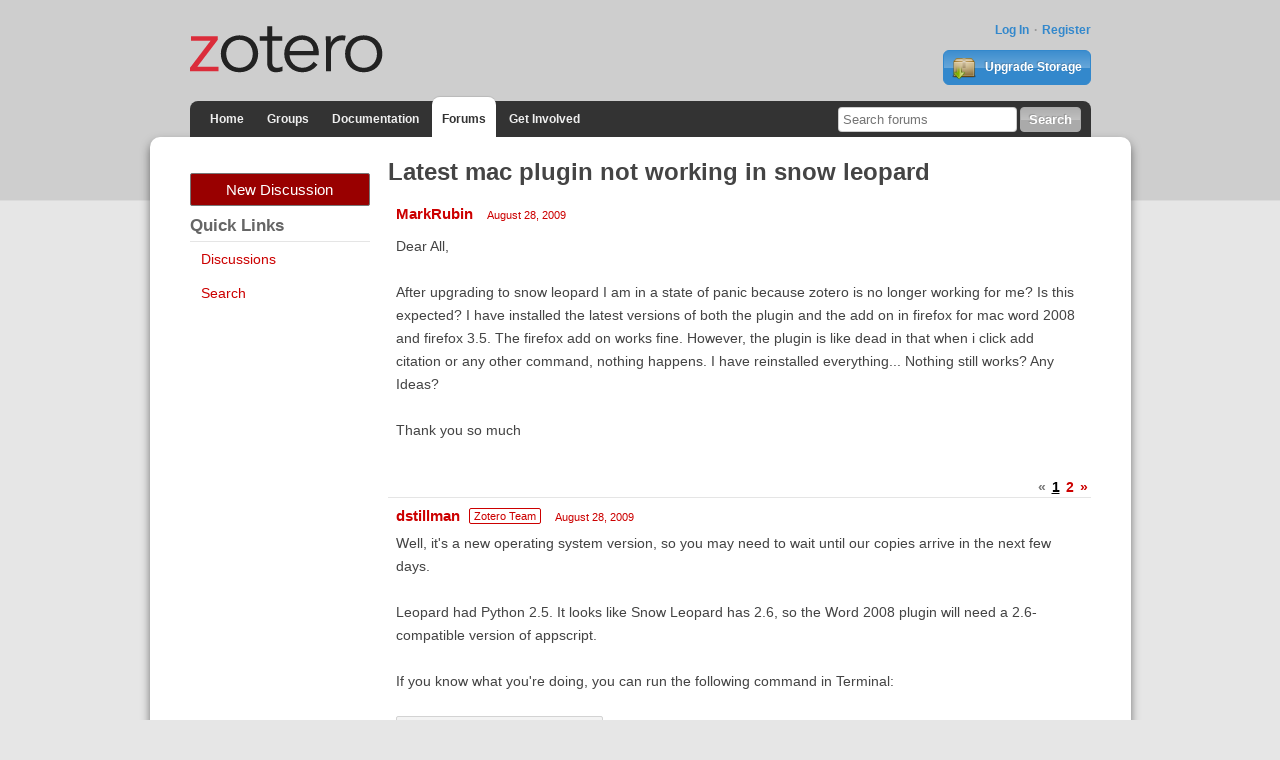

--- FILE ---
content_type: text/html; charset=utf-8
request_url: https://forums.zotero.org/discussion/8474/latest-mac-plugin-not-working-in-snow-leopard
body_size: 10926
content:
<!DOCTYPE html>
<html lang="en" class="no-js"> 
    <head>
        <meta charset="utf-8" />
        <meta http-equiv="X-UA-Compatible" content="IE=edge">
        <meta name="viewport" content="width=device-width, initial-scale=1">
        <meta name="description" content="Zotero is a free, easy-to-use tool to help you collect, organize, annotate, cite, and share research."/>
        <script type="text/javascript" charset="utf-8">
            var VanillaZotero = {};
            window.VanillaZotero = VanillaZotero;
            VanillaZotero.config = {
                baseUrl: 'https://www.zotero.org',
                fileSizeLimitMB: 10,
                uploadUrl: 'https://www.zotero.org/settings/addforumimage',
                zoteroSessionCookieName: 'zotero_www_session_v2',
                forumImageDomain: 's3.amazonaws.com/zotero.org',
            };
        </script>
        <title>Latest mac plugin not working in snow leopard - Zotero Forums</title>
  <link rel="stylesheet" type="text/css" href="/applications/dashboard/design/style.css?v=2.2.1" media="all" />
  <link rel="stylesheet" type="text/css" href="/themes/zotero-default/design/custom.css?v=0.1.19" media="all" />
  <link rel="stylesheet" type="text/css" href="/resources/design/vanillicon.css?v=2.2.1" media="all" />
  <link rel="canonical" href="https://forums.zotero.org/discussion/8474/latest-mac-plugin-not-working-in-snow-leopard" />
  <meta property="og:type" content="article" />
  <meta property="og:site_name" content="Zotero Forums" />
  <meta property="og:title" itemprop="name" content="Latest mac plugin not working in snow leopard" />
  <meta property="og:url" content="https://forums.zotero.org/discussion/8474/latest-mac-plugin-not-working-in-snow-leopard" />
  <meta name="description" property="og:description" itemprop="description" content="Dear All,&lt;br /&gt;
&lt;br /&gt;
After upgrading to snow leopard I am in a state of panic because zotero is no longer working for me? Is this expected?" />
  <script type="text/javascript">gdn=window.gdn||{};gdn.meta={"ConfirmDeleteCommentHeading":"Delete Comment","ConfirmDeleteCommentText":"Are you sure you want to delete this comment?","DiscussionID":"8474","Category":"General","TagHint":"Start to type...","TransportError":"A fatal error occurred while processing the request.<br \/>The server returned the following response: %s","TransientKey":null,"WebRoot":"https:\/\/forums.zotero.org\/","UrlFormat":"\/{Path}","Path":"discussion\/8474\/latest-mac-plugin-not-working-in-snow-leopard","Args":"","ResolvedPath":"vanilla\/discussion\/index","ResolvedArgs":"{\"DiscussionID\":\"8474\",\"DiscussionStub\":\"latest-mac-plugin-not-working-in-snow-leopard\",\"Page\":\"\"}","SignedIn":0,"ConfirmHeading":"Confirm","ConfirmText":"Are you sure you want to do that?","Okay":"Okay","Cancel":"Cancel","Search":"Search"};</script>
  <script src="/js/library/jquery.js?v=2.2.1" type="text/javascript"></script>
  <script src="/js/library/jquery-ui.js?v=2.2.1" type="text/javascript"></script>
  <script src="/js/library/jquery.livequery.js?v=2.2.1" type="text/javascript"></script>
  <script src="/js/library/jquery.form.js?v=2.2.1" type="text/javascript"></script>
  <script src="/js/library/jquery.popup.js?v=2.2.1" type="text/javascript"></script>
  <script src="/js/library/jquery.gardenhandleajaxform.js?v=2.2.1" type="text/javascript"></script>
  <script src="/js/library/jquery.atwho.js?v=2.2.1" type="text/javascript"></script>
  <script src="/js/global.js?v=2.2.1" type="text/javascript"></script>
  <script src="/js/library/jquery.autosize.min.js?v=2.2.1" type="text/javascript"></script>
  <script src="/applications/vanilla/js/autosave.js?v=2.2.1" type="text/javascript"></script>
  <script src="/applications/vanilla/js/discussion.js?v=2.2.1" type="text/javascript"></script>
  <script src="/plugins/zotero/js/common.js?v=0.2" type="text/javascript"></script>
  <script src="/plugins/zotero/js/image-upload.js?v=0.2" type="text/javascript"></script>
  <script src="/plugins/zotero/js/posthelp.js?v=0.2" type="text/javascript"></script>        <!--{asset name="Head"}-->
        <link rel="shortcut icon" type="image/png" sizes="16x16" href="https://www.zotero.org/static/images/theme/zotero_theme/favicon.ico" />
        <!-- auto discovery links -->
        <link rel="alternate" type="application/rss+xml" title="Zotero Blog" href="http://feeds.feedburner.com/zotero/" />
        
  </head>
  <body id="vanilla_discussion_index" class="Vanilla Discussion Index ">
    <!-- Header -->
    <header role="banner" class="container">
        <div class="center container">
            <h1 id="logohead">
                <a href="https://www.zotero.org/"><img src="https://www.zotero.org/static/images/theme/zotero-logo.1519224037.svg" alt="Zotero"></a>
            </h1>
        
        <div id="login-links">
                            <a href="https://www.zotero.org/user/login?force=1">Log In</a>
                <a href="https://www.zotero.org/user/register">Register</a>
                    </div>
        
                <a href="https://www.zotero.org/storage" class="button" id="purchase-storage-link"><img src="https://www.zotero.org/static/images/theme/archive.png" /> Upgrade Storage</a>
                
        <div id="navbar" class="container">
            <nav id="sitenav">
                <ul>
                <li ><a href="https://www.zotero.org">Home</a></li>
                                <li ><a href="https://www.zotero.org/groups">Groups</a></li>
                                <li ><a href="https://www.zotero.org/support">Documentation</a></li>
                <li class='selected'><a href="https://forums.zotero.org">Forums</a></li>
                <li ><a href="https://www.zotero.org/getinvolved">Get Involved</a></li>
                </ul>
            </nav>
            <form action="https://forums.zotero.org/search/" class="zform zsearch" id="simple-search">
                <div>
                    <input type="text" name="Search" size="20" id="header-search-query" placeholder="Search forums"/>
                    <input class="button" type="submit" value="Search">
                </div>
            </form>
        </div>
    </div>
    </header>
    
    <div id="content">
        <div class="center container">
          <div class="row">

            <aside class="page-sidebar minor-col" style="float:left" role="complementary">
              <div class="BoxButtons BoxNewDiscussion">
                  <a href="/post/discussion" class="Button Primary Action NewDiscussion BigButton">New Discussion</a>
              </div>
              
              <h2>Quick Links</h2>
              <div class="BoxFilter BoxQuickLinksFilter">
                  <ul class="FilterMenu">
                    <li><a href="/discussions">Discussions</a></li>
                    <!--<li><a href="/categories">Categories</a></li>-->
                    <li><a href="/search">Search</a></li>
                                                                              </ul>
              </div>
                                          <!--{asset name="Panel"}-->
            </aside>

            <main class="page-content major-col last-col" style="float:right" role="main">
              <div class="MessageList Discussion"><!-- Page Title -->
<div id="Item_0" class="PageTitle"><div class="Options"></div><h1>Latest mac plugin not working in snow leopard</h1></div>

<div id="Discussion_8474" class="Item ItemDiscussion">
    <div class="Discussion">
        <div class="Item-Header DiscussionHeader">
            <div class="AuthorWrap">
            <span class="Author">
               <a href="/profile/41485/MarkRubin" class="Username">MarkRubin</a>            </span>
            <span class="AuthorInfo">
                           </span>
            </div>
            <div class="Meta DiscussionMeta">
            <span class="MItem DateCreated">
               <a href="https://forums.zotero.org/discussion/8474/latest-mac-plugin-not-working-in-snow-leopard" class="Permalink" rel="nofollow"><time title="2009-08-28 5:10:08" datetime="2009-08-28T05:10:08+00:00">August 28, 2009</time></a>            </span>
                                            </div>
        </div>
                <div class="Item-BodyWrap">
            <div class="Item-Body">
                <div class="Message">
                    Dear All,<br />
<br />
After upgrading to snow leopard I am in a state of panic because zotero is no longer working for me? Is this expected? I have installed the latest versions of both the plugin and the add on in firefox for mac word 2008 and firefox 3.5. The firefox add on works fine. However, the plugin is like dead in that when i click add citation or any other command, nothing happens. I have reinstalled everything... Nothing still works? Any Ideas?<br />
<br />
Thank you so much                </div>
                <div class="Reactions"></div>            </div>
        </div>
    </div>
</div>
</div><div class="CommentsWrap"><span class="BeforeCommentHeading"><span  id="PagerBefore" class="Pager NumberedPager"><span class="Previous">«</span><a href="https://forums.zotero.org/discussion/8474/latest-mac-plugin-not-working-in-snow-leopard" class="Highlight p-1 FirstPage">1</a><a href="https://forums.zotero.org/discussion/8474/latest-mac-plugin-not-working-in-snow-leopard/p2" class=" p-2 LastPage" rel="next">2</a><a href="https://forums.zotero.org/discussion/8474/latest-mac-plugin-not-working-in-snow-leopard/p2" class="Next" rel="next">»</a></span></span><div class="DataBox DataBox-Comments">    <ul class="MessageList DataList Comments">
                <li class="Item Alt ItemComment" id="Comment_38598">
            <div class="Comment">
                                <div class="Options">
                                    </div>
                                <div class="Item-Header CommentHeader">
                    <div class="AuthorWrap">
                        <span class="Author">
                            <a href="/profile/6/dstillman" class="Username">dstillman</a>                        </span>
                        <span class="AuthorInfo">
                            <span class='Tag RoleTag'>Zotero Team</span>                        </span>
                    </div>
                    <div class="Meta CommentMeta CommentInfo">
                        <span class="MItem DateCreated">
                        <a href="/discussion/comment/38598/#Comment_38598" class="Permalink" name="Item_1" rel="nofollow"><time title="2009-08-28 5:48:33" datetime="2009-08-28T05:48:33+00:00">August 28, 2009</time></a>                        </span>
                                                                    </div>
                </div>
                <div class="Item-BodyWrap">
                    <div class="Item-Body">
                        <div class="Message">
                            Well, it's a new operating system version, so you may need to wait until our copies arrive in the next few days.<br /><br />Leopard had Python 2.5. It looks like Snow Leopard has 2.6, so the Word 2008 plugin will need a 2.6-compatible version of appscript.<br /><br />If you know what you're doing, you can run the following command in Terminal:<br /><br /><code>sudo easy_install appscript</code><br />But unless you understand exactly what that does, I'd recommend waiting until someone can test it or we get out a new version. With any luck, the former will happen later today. The latter will probably happen early next week.                        </div>
                        <div class="Reactions"></div>                    </div>
                </div>
            </div>
        </li>
                <li class="Item ItemComment" id="Comment_38601">
            <div class="Comment">
                                <div class="Options">
                                    </div>
                                <div class="Item-Header CommentHeader">
                    <div class="AuthorWrap">
                        <span class="Author">
                            <a href="/profile/41485/MarkRubin" class="Username">MarkRubin</a>                        </span>
                        <span class="AuthorInfo">
                                                    </span>
                    </div>
                    <div class="Meta CommentMeta CommentInfo">
                        <span class="MItem DateCreated">
                        <a href="/discussion/comment/38601/#Comment_38601" class="Permalink" name="Item_2" rel="nofollow"><time title="2009-08-28 6:26:30" datetime="2009-08-28T06:26:30+00:00">August 28, 2009</time></a>                        </span>
                                                                    </div>
                </div>
                <div class="Item-BodyWrap">
                    <div class="Item-Body">
                        <div class="Message">
                            I appreciate the prompt reply, Dan,<br />
<br />
Just moments ago, I downloaded open office and tried to test everything there, and everything worked fine. The plugin and the rest.. So the problem solves down to the plugin for word 2008 for the beta 2.xx versions of zotero needing some touches.<br />
<br />
How is that explainable then, that one plugin for one office system works and the other plugin for microsoft word doesnt work even though they underwent the same update and are running under the same snow leopard.<br />
<br />
Anyway, would you say that I should'nt worry about it.. As in it isn't an unlucky glitch just on my part  that is affecting only my system &gt; &gt; and that it would be a world wide issue for the release of snow leopard's compatibility with the plugin... And I should just eagerly wait for the update for the plugin??? <br />
<br />
Thank you so much guys... As is evident by my post, I can't live without zotero.                        </div>
                        <div class="Reactions"></div>                    </div>
                </div>
            </div>
        </li>
                <li class="Item Alt ItemComment" id="Comment_38603">
            <div class="Comment">
                                <div class="Options">
                                    </div>
                                <div class="Item-Header CommentHeader">
                    <div class="AuthorWrap">
                        <span class="Author">
                            <a href="/profile/6/dstillman" class="Username">dstillman</a>                        </span>
                        <span class="AuthorInfo">
                            <span class='Tag RoleTag'>Zotero Team</span>                        </span>
                    </div>
                    <div class="Meta CommentMeta CommentInfo">
                        <span class="MItem DateCreated">
                        <a href="/discussion/comment/38603/#Comment_38603" class="Permalink" name="Item_3" rel="nofollow"><time title="2009-08-28 6:37:03" datetime="2009-08-28T06:37:03+00:00">August 28, 2009</time></a>                        </span>
                                                                    </div>
                </div>
                <div class="Item-BodyWrap">
                    <div class="Item-Body">
                        <div class="Message">
                            <blockquote><div>How is that explainable then, that one plugin for one office system works and the other plugin for microsoft word doesnt work even though they underwent the same update and are running under the same snow leopard.</div></blockquote>
The Word 2008 plugin uses a third-party Python module called appscript to communicate with Word via AppleScript, and that module isn't necessary in OpenOffice, which supports Python natively.
<blockquote><div>As in it isn't an unlucky glitch just on my part that is affecting only my system &gt; &gt; and that it would be a world wide issue for the release of snow leopard's compatibility with the plugin... And I should just eagerly wait for the update for the plugin???</div></blockquote>
That is correct. Not to worry—there'll be either a workaround or a new version very soon.                        </div>
                        <div class="Reactions"></div>                    </div>
                </div>
            </div>
        </li>
                <li class="Item ItemComment" id="Comment_38604">
            <div class="Comment">
                                <div class="Options">
                                    </div>
                                <div class="Item-Header CommentHeader">
                    <div class="AuthorWrap">
                        <span class="Author">
                            <a href="/profile/41485/MarkRubin" class="Username">MarkRubin</a>                        </span>
                        <span class="AuthorInfo">
                                                    </span>
                    </div>
                    <div class="Meta CommentMeta CommentInfo">
                        <span class="MItem DateCreated">
                        <a href="/discussion/comment/38604/#Comment_38604" class="Permalink" name="Item_4" rel="nofollow"><time title="2009-08-28 6:43:47" datetime="2009-08-28T06:43:47+00:00">August 28, 2009</time></a>                        </span>
                                                                    </div>
                </div>
                <div class="Item-BodyWrap">
                    <div class="Item-Body">
                        <div class="Message">
                            Pheeew!!<br />
<br />
Thanks Dan, Thanks alot for your help...                        </div>
                        <div class="Reactions"></div>                    </div>
                </div>
            </div>
        </li>
                <li class="Item Alt ItemComment" id="Comment_38627">
            <div class="Comment">
                                <div class="Options">
                                    </div>
                                <div class="Item-Header CommentHeader">
                    <div class="AuthorWrap">
                        <span class="Author">
                            <a href="/profile/6/dstillman" class="Username">dstillman</a>                        </span>
                        <span class="AuthorInfo">
                            <span class='Tag RoleTag'>Zotero Team</span>                        </span>
                    </div>
                    <div class="Meta CommentMeta CommentInfo">
                        <span class="MItem DateCreated">
                        <a href="/discussion/comment/38627/#Comment_38627" class="Permalink" name="Item_5" rel="nofollow"><time title="2009-08-28 17:47:22" datetime="2009-08-28T17:47:22+00:00">August 28, 2009</time></a>                        </span>
                                                                    </div>
                </div>
                <div class="Item-BodyWrap">
                    <div class="Item-Body">
                        <div class="Message">
                            Possible (untested but fairly safe) workaround:<br />
<br />
1) In the Finder, open the folder /Library/Python/2.5/site-packages (That's the Library folder at the root of your hard drive, not within your home directory.)<br />
<br />
2) In a separate Finder window, open the folder /Library/Python/2.6/site-packages, creating it if it doesn't exist.<br />
<br />
3) Drag the files that start with "appscript" from the first folder to the second.<br />
<br />
4) Try again.                        </div>
                        <div class="Reactions"></div>                    </div>
                </div>
            </div>
        </li>
                <li class="Item ItemComment" id="Comment_38630">
            <div class="Comment">
                                <div class="Options">
                                    </div>
                                <div class="Item-Header CommentHeader">
                    <div class="AuthorWrap">
                        <span class="Author">
                            <a href="/profile/9993/awd97" class="Username">awd97</a>                        </span>
                        <span class="AuthorInfo">
                                                    </span>
                    </div>
                    <div class="Meta CommentMeta CommentInfo">
                        <span class="MItem DateCreated">
                        <a href="/discussion/comment/38630/#Comment_38630" class="Permalink" name="Item_6" rel="nofollow"><time title="2009-08-28 18:47:58" datetime="2009-08-28T18:47:58+00:00">August 28, 2009</time></a>                        </span>
                                                                    </div>
                </div>
                <div class="Item-BodyWrap">
                    <div class="Item-Body">
                        <div class="Message">
                            Dan, I tried your instructions and it still didn't work. I rebooted as well just in case.<br />
<br />
Somewhat off-topic, but Snow Leopard's pdf viewer has some nice new annotation capabilities which are very nicely complimentary to Zotero.                        </div>
                        <div class="Reactions"></div>                    </div>
                </div>
            </div>
        </li>
                <li class="Item Alt ItemComment" id="Comment_38644">
            <div class="Comment">
                                <div class="Options">
                                    </div>
                                <div class="Item-Header CommentHeader">
                    <div class="AuthorWrap">
                        <span class="Author">
                            <a href="/profile/41485/MarkRubin" class="Username">MarkRubin</a>                        </span>
                        <span class="AuthorInfo">
                                                    </span>
                    </div>
                    <div class="Meta CommentMeta CommentInfo">
                        <span class="MItem DateCreated">
                        <a href="/discussion/comment/38644/#Comment_38644" class="Permalink" name="Item_7" rel="nofollow"><time title="2009-08-29 2:08:56" datetime="2009-08-29T02:08:56+00:00">August 29, 2009</time></a>                        </span>
                                                                    </div>
                </div>
                <div class="Item-BodyWrap">
                    <div class="Item-Body">
                        <div class="Message">
                            Yeh I tried it as well... Didn't work!!<br />
<br />
Hey Dan, a quick question...All the files that the plugin requires for mac word 2008 is in the folder /user/documents/microsoft user data/word script menu items/zotero   right?<br />
<br />
I mean when you install the plugin that is all it installs in that folder only right...<br />
<br />
Also, can you confirm with me how many files there are supposed to be in that zotero folder.. because when it was working in leopard it had 10 files... now it has 9 files in snow leopard...the file that is missing in snow leopard is zotero.pyc<br />
<br />
However, even after i copy and paste that file there from my backups, it still doesn't work...                        </div>
                        <div class="Reactions"></div>                    </div>
                </div>
            </div>
        </li>
                <li class="Item ItemComment" id="Comment_38646">
            <div class="Comment">
                                <div class="Options">
                                    </div>
                                <div class="Item-Header CommentHeader">
                    <div class="AuthorWrap">
                        <span class="Author">
                            <a href="/profile/6/dstillman" class="Username">dstillman</a>                        </span>
                        <span class="AuthorInfo">
                            <span class='Tag RoleTag'>Zotero Team</span>                        </span>
                    </div>
                    <div class="Meta CommentMeta CommentInfo">
                        <span class="MItem DateCreated">
                        <a href="/discussion/comment/38646/#Comment_38646" class="Permalink" name="Item_8" rel="nofollow"><time title="2009-08-29 2:24:13" datetime="2009-08-29T02:24:13+00:00">August 29, 2009</time></a>                        </span>
                                                                    </div>
                </div>
                <div class="Item-BodyWrap">
                    <div class="Item-Body">
                        <div class="Message">
                            <blockquote><div>Yeh I tried it as well... Didn't work!!</div></blockquote>
OK. Was worth a shot. We'll post a (tested) workaround or the new version as soon as possible.
<blockquote><div>All the files that the plugin requires for mac word 2008 is in the folder /user/documents/microsoft user data/word script menu items/zotero right?</div></blockquote>
No. The installer also installs files into the directory mentioned above.
<blockquote><div>in leopard it had 10 files... now it has 9 files in snow leopard...the file that is missing in snow leopard is zotero.pyc</div></blockquote>
I suspect that file would need to be regenerated for the new Python version, and if it failed it wouldn't be.                        </div>
                        <div class="Reactions"></div>                    </div>
                </div>
            </div>
        </li>
                <li class="Item Alt ItemComment" id="Comment_38649">
            <div class="Comment">
                                <div class="Options">
                                    </div>
                                <div class="Item-Header CommentHeader">
                    <div class="AuthorWrap">
                        <span class="Author">
                            <a href="/profile/41485/MarkRubin" class="Username">MarkRubin</a>                        </span>
                        <span class="AuthorInfo">
                                                    </span>
                    </div>
                    <div class="Meta CommentMeta CommentInfo">
                        <span class="MItem DateCreated">
                        <a href="/discussion/comment/38649/#Comment_38649" class="Permalink" name="Item_9" rel="nofollow"><time title="2009-08-29 2:51:35" datetime="2009-08-29T02:51:35+00:00">August 29, 2009</time></a>                        </span>
                                                                    </div>
                </div>
                <div class="Item-BodyWrap">
                    <div class="Item-Body">
                        <div class="Message">
                            When you say very soon, I am dying to know how soon you mean...<br />
<br />
I ask because the last time I saw the following message at the plugins page was quite some months ago: "The Word 2008 plugin currently only works with OS X 10.5 (Leopard). 10.4 compatible versions will be available in the near future.<br />
<br />
And Now it says: "10.4 and 10.6-compatible versions will be available in the near future."<br />
<br />
Considering, the 10.4 version for word 2008 isnt still available yet, will it take as long for 10.6 plugin to be released as well?   Please dont say this is the case, Please say within the next week or so it will be released...Otherwise, I am going to have to revert back to leopard all over just for zotero.                        </div>
                        <div class="Reactions"></div>                    </div>
                </div>
            </div>
        </li>
                <li class="Item ItemComment" id="Comment_38650">
            <div class="Comment">
                                <div class="Options">
                                    </div>
                                <div class="Item-Header CommentHeader">
                    <div class="AuthorWrap">
                        <span class="Author">
                            <a href="/profile/6/dstillman" class="Username">dstillman</a>                        </span>
                        <span class="AuthorInfo">
                            <span class='Tag RoleTag'>Zotero Team</span>                        </span>
                    </div>
                    <div class="Meta CommentMeta CommentInfo">
                        <span class="MItem DateCreated">
                        <a href="/discussion/comment/38650/#Comment_38650" class="Permalink" name="Item_10" rel="nofollow"><time title="2009-08-29 3:08:24" datetime="2009-08-29T03:08:24+00:00">August 29, 2009</time></a>                        </span>
                                                                    </div>
                </div>
                <div class="Item-BodyWrap">
                    <div class="Item-Body">
                        <div class="Message">
                            <blockquote><div>When you say very soon, I am dying to know how soon you mean...</div></blockquote>
By the middle of the week.
<blockquote><div>Considering, the 10.4 version for word 2008 isnt still available yet</div></blockquote>
An experimental version for 10.4 has been available for a while and has been linked pretty widely in these forums, but we never officially released it because we're switching to an entirely new plugin architecture.                        </div>
                        <div class="Reactions"></div>                    </div>
                </div>
            </div>
        </li>
                <li class="Item Alt ItemComment" id="Comment_38651">
            <div class="Comment">
                                <div class="Options">
                                    </div>
                                <div class="Item-Header CommentHeader">
                    <div class="AuthorWrap">
                        <span class="Author">
                            <a href="/profile/41485/MarkRubin" class="Username">MarkRubin</a>                        </span>
                        <span class="AuthorInfo">
                                                    </span>
                    </div>
                    <div class="Meta CommentMeta CommentInfo">
                        <span class="MItem DateCreated">
                        <a href="/discussion/comment/38651/#Comment_38651" class="Permalink" name="Item_11" rel="nofollow"><time title="2009-08-29 3:23:17" datetime="2009-08-29T03:23:17+00:00">August 29, 2009</time></a>                        </span>
                                                                    </div>
                </div>
                <div class="Item-BodyWrap">
                    <div class="Item-Body">
                        <div class="Message">
                            By the middle of the week? "Jumps in the air and screams "Yeeeesssssssssssss"<br />
<br />
I am the happiest guy in the room! All thanks to Dan...                        </div>
                        <div class="Reactions"></div>                    </div>
                </div>
            </div>
        </li>
                <li class="Item ItemComment" id="Comment_38686">
            <div class="Comment">
                                <div class="Options">
                                    </div>
                                <div class="Item-Header CommentHeader">
                    <div class="AuthorWrap">
                        <span class="Author">
                            <a href="/profile/9993/awd97" class="Username">awd97</a>                        </span>
                        <span class="AuthorInfo">
                                                    </span>
                    </div>
                    <div class="Meta CommentMeta CommentInfo">
                        <span class="MItem DateCreated">
                        <a href="/discussion/comment/38686/#Comment_38686" class="Permalink" name="Item_12" rel="nofollow"><time title="2009-08-29 22:22:12" datetime="2009-08-29T22:22:12+00:00">August 29, 2009</time></a>                        </span>
                                                                    </div>
                </div>
                <div class="Item-BodyWrap">
                    <div class="Item-Body">
                        <div class="Message">
                            Well I'm still submitting my 170 reference review paper tomorrow. The last few refs will just have to go out of order at the end :-)                        </div>
                        <div class="Reactions"></div>                    </div>
                </div>
            </div>
        </li>
                <li class="Item Alt ItemComment" id="Comment_38844">
            <div class="Comment">
                                <div class="Options">
                                    </div>
                                <div class="Item-Header CommentHeader">
                    <div class="AuthorWrap">
                        <span class="Author">
                            <a href="/profile/6/dstillman" class="Username">dstillman</a>                        </span>
                        <span class="AuthorInfo">
                            <span class='Tag RoleTag'>Zotero Team</span>                        </span>
                    </div>
                    <div class="Meta CommentMeta CommentInfo">
                        <span class="MItem DateCreated">
                        <a href="/discussion/comment/38844/#Comment_38844" class="Permalink" name="Item_13" rel="nofollow"><time title="2009-08-31 19:08:52" datetime="2009-08-31T19:08:52+00:00">August 31, 2009</time></a>                        </span>
                                                                    </div>
                </div>
                <div class="Item-BodyWrap">
                    <div class="Item-Body">
                        <div class="Message">
                            To get the Word 2008 plugin working on Snow Leopard, download the following two files into the /Library/Python/2.6/site-packages directory:<br /><br /><a href="http://www.zotero.org/download/integration/appscript/appscript-0.20.0-py2.6-macosx-10.6-universal.egg"  rel="nofollow">http://www.zotero.org/download/integration/appscript/appscript-0.20.0-py2.6-macosx-10.6-universal.egg</a><br /><br /><a href="http://www.zotero.org/download/integration/appscript/appscript-0.20.0-py2.6-macosx-10.6-universal.pth"  rel="nofollow">http://www.zotero.org/download/integration/appscript/appscript-0.20.0-py2.6-macosx-10.6-universal.pth</a><br /><br />Right-click on each link and choose Save Link As..., and then navigate to the above directory. Note that this is the /Library directory at the root of your hard drive, not the Library directory within your home directory.<br /><br />If you previously tried the workaround I suggested above and copied the appscript files from the 2.5 directory to the 2.6 directory, remove any other files beginning with "appscript" from the 2.6/site-packages directory, leaving the two appscript-0.20.0 files above.<br /><br />The Word 2008 plugin should then work. Let us know if not. The new plugin coming with 2.0b7 won't require this workaround.                        </div>
                        <div class="Reactions"></div>                    </div>
                </div>
            </div>
        </li>
                <li class="Item ItemComment" id="Comment_38855">
            <div class="Comment">
                                <div class="Options">
                                    </div>
                                <div class="Item-Header CommentHeader">
                    <div class="AuthorWrap">
                        <span class="Author">
                            <a href="/profile/19345/mcampos" class="Username">mcampos</a>                        </span>
                        <span class="AuthorInfo">
                                                    </span>
                    </div>
                    <div class="Meta CommentMeta CommentInfo">
                        <span class="MItem DateCreated">
                        <a href="/discussion/comment/38855/#Comment_38855" class="Permalink" name="Item_14" rel="nofollow"><time title="2009-08-31 22:41:40" datetime="2009-08-31T22:41:40+00:00">August 31, 2009</time></a>                        </span>
                                                                    </div>
                </div>
                <div class="Item-BodyWrap">
                    <div class="Item-Body">
                        <div class="Message">
                            it worked! thanks so much!                        </div>
                        <div class="Reactions"></div>                    </div>
                </div>
            </div>
        </li>
                <li class="Item Alt ItemComment" id="Comment_38867">
            <div class="Comment">
                                <div class="Options">
                                    </div>
                                <div class="Item-Header CommentHeader">
                    <div class="AuthorWrap">
                        <span class="Author">
                            <a href="/profile/41485/MarkRubin" class="Username">MarkRubin</a>                        </span>
                        <span class="AuthorInfo">
                                                    </span>
                    </div>
                    <div class="Meta CommentMeta CommentInfo">
                        <span class="MItem DateCreated">
                        <a href="/discussion/comment/38867/#Comment_38867" class="Permalink" name="Item_15" rel="nofollow"><time title="2009-09-01 2:58:58" datetime="2009-09-01T02:58:58+00:00">September 1, 2009</time></a>                        </span>
                                                                    </div>
                </div>
                <div class="Item-BodyWrap">
                    <div class="Item-Body">
                        <div class="Message">
                            Didn't work for me...<br />
<br />
Why didn't it work for me? One thing i noticed was that upon saving the .pth file, the extension turned to .pth.txt<br />
<br />
even after i removed the .txt so that it became .pth it still didnt work... <br />
<br />
argghhh whyyyy me.. help please????                        </div>
                        <div class="Reactions"></div>                    </div>
                </div>
            </div>
        </li>
                <li class="Item ItemComment" id="Comment_38868">
            <div class="Comment">
                                <div class="Options">
                                    </div>
                                <div class="Item-Header CommentHeader">
                    <div class="AuthorWrap">
                        <span class="Author">
                            <a href="/profile/6/dstillman" class="Username">dstillman</a>                        </span>
                        <span class="AuthorInfo">
                            <span class='Tag RoleTag'>Zotero Team</span>                        </span>
                    </div>
                    <div class="Meta CommentMeta CommentInfo">
                        <span class="MItem DateCreated">
                        <a href="/discussion/comment/38868/#Comment_38868" class="Permalink" name="Item_16" rel="nofollow"><time title="2009-09-01 3:07:21" datetime="2009-09-01T03:07:21+00:00">September 1, 2009</time></a>                        </span>
                        <span class="MItem"> <span title="Edited %174 %UTC, %2009 %Tuesday:%Sep%Z by dstillman." class="DateUpdated">edited September 1, 2009</span> </span>                                            </div>
                </div>
                <div class="Item-BodyWrap">
                    <div class="Item-Body">
                        <div class="Message">
                            Switch to the Finder, go to [Finder menu]-&gt;Preferences, and make sure "Show all file extensions" is checked. Then check the file again.<br /><br />I've also just made an adjustment on the server that should keep it from adding .txt on that file, though you might need to clear your browser cache to see any difference.<br /><br />Have you removed the other appscript files you copied over previously?                        </div>
                        <div class="Reactions"></div>                    </div>
                </div>
            </div>
        </li>
                <li class="Item Alt ItemComment" id="Comment_38870">
            <div class="Comment">
                                <div class="Options">
                                    </div>
                                <div class="Item-Header CommentHeader">
                    <div class="AuthorWrap">
                        <span class="Author">
                            <a href="/profile/41485/MarkRubin" class="Username">MarkRubin</a>                        </span>
                        <span class="AuthorInfo">
                                                    </span>
                    </div>
                    <div class="Meta CommentMeta CommentInfo">
                        <span class="MItem DateCreated">
                        <a href="/discussion/comment/38870/#Comment_38870" class="Permalink" name="Item_17" rel="nofollow"><time title="2009-09-01 3:12:28" datetime="2009-09-01T03:12:28+00:00">September 1, 2009</time></a>                        </span>
                                                                    </div>
                </div>
                <div class="Item-BodyWrap">
                    <div class="Item-Body">
                        <div class="Message">
                            YESSSSSSSSSSSSSSSSSSSSSSSSS<br />
<br />
IT WORKEDDDDDDDDDDDDDDDDDDDDDDDDDD<br />
<br />
WOOOHOOOOO...<br />
<br />
DAN = GENIUS...<br />
<br />
I CANT CONTAIN MYSELF DAN....<br />
<br />
I COULD CROWN YOU THE KING OF THE WORLD..<br />
<br />
i am sorry for the over reaction.... but sincerely thank you so much... <br />
<br />
now i can get back to finishing my paper.....<br />
<br />
THANK YOU THANK YOU...                        </div>
                        <div class="Reactions"></div>                    </div>
                </div>
            </div>
        </li>
                <li class="Item ItemComment" id="Comment_38998">
            <div class="Comment">
                                <div class="Options">
                                    </div>
                                <div class="Item-Header CommentHeader">
                    <div class="AuthorWrap">
                        <span class="Author">
                            <a href="/profile/34745/reed.lab.ut" class="Username">reed.lab.ut</a>                        </span>
                        <span class="AuthorInfo">
                                                    </span>
                    </div>
                    <div class="Meta CommentMeta CommentInfo">
                        <span class="MItem DateCreated">
                        <a href="/discussion/comment/38998/#Comment_38998" class="Permalink" name="Item_18" rel="nofollow"><time title="2009-09-02 9:57:04" datetime="2009-09-02T09:57:04+00:00">September 2, 2009</time></a>                        </span>
                                                                    </div>
                </div>
                <div class="Item-BodyWrap">
                    <div class="Item-Body">
                        <div class="Message">
                            I have a new installation of Oo 3.1.1 and Zotero beta 2.0b6.5 running on snow leopard. When I try to install the OpenOffice plugin for Zotero 2.0 Beta 2.0a2 the installer icon bounces a couple times on the dock then quits.  Any ideas?<br />
<br />
Thanks!<br />
Denné                        </div>
                        <div class="Reactions"></div>                    </div>
                </div>
            </div>
        </li>
                <li class="Item Alt ItemComment" id="Comment_39089">
            <div class="Comment">
                                <div class="Options">
                                    </div>
                                <div class="Item-Header CommentHeader">
                    <div class="AuthorWrap">
                        <span class="Author">
                            <a href="/profile/9494/Stan" class="Username">Stan</a>                        </span>
                        <span class="AuthorInfo">
                                                    </span>
                    </div>
                    <div class="Meta CommentMeta CommentInfo">
                        <span class="MItem DateCreated">
                        <a href="/discussion/comment/39089/#Comment_39089" class="Permalink" name="Item_19" rel="nofollow"><time title="2009-09-03 11:09:17" datetime="2009-09-03T11:09:17+00:00">September 3, 2009</time></a>                        </span>
                                                                    </div>
                </div>
                <div class="Item-BodyWrap">
                    <div class="Item-Body">
                        <div class="Message">
                            I have not raced to buy Snow Leopard at zero hour anticipating such things. I am waiting to do so as it seems an obvious move but Zotero is a must have for me as an academic; I have lots of articles on the go and every week I work on something rather than one large thesis as some in this thread. Dan has posted some new files; is this the promised solution or is there an update to Zotero 2.XX coming out in the next few days - week with the new files all built in and ready to go?                        </div>
                        <div class="Reactions"></div>                    </div>
                </div>
            </div>
        </li>
                <li class="Item ItemComment" id="Comment_39091">
            <div class="Comment">
                                <div class="Options">
                                    </div>
                                <div class="Item-Header CommentHeader">
                    <div class="AuthorWrap">
                        <span class="Author">
                            <a href="/profile/6/dstillman" class="Username">dstillman</a>                        </span>
                        <span class="AuthorInfo">
                            <span class='Tag RoleTag'>Zotero Team</span>                        </span>
                    </div>
                    <div class="Meta CommentMeta CommentInfo">
                        <span class="MItem DateCreated">
                        <a href="/discussion/comment/39091/#Comment_39091" class="Permalink" name="Item_20" rel="nofollow"><time title="2009-09-03 11:20:05" datetime="2009-09-03T11:20:05+00:00">September 3, 2009</time></a>                        </span>
                                                                    </div>
                </div>
                <div class="Item-BodyWrap">
                    <div class="Item-Body">
                        <div class="Message">
                            <blockquote><div>is this the promised solution or is there an update to Zotero 2.XX coming out in the next few days - week with the new files all built in and ready to go?</div></blockquote>
The latter. (Or, more accurately, the new version will no longer require these files.)<br /><br />Denné: We'll take a look.                        </div>
                        <div class="Reactions"></div>                    </div>
                </div>
            </div>
        </li>
                <li class="Item Alt ItemComment" id="Comment_39223">
            <div class="Comment">
                                <div class="Options">
                                    </div>
                                <div class="Item-Header CommentHeader">
                    <div class="AuthorWrap">
                        <span class="Author">
                            <a href="/profile/43630/hokila" class="Username">hokila</a>                        </span>
                        <span class="AuthorInfo">
                                                    </span>
                    </div>
                    <div class="Meta CommentMeta CommentInfo">
                        <span class="MItem DateCreated">
                        <a href="/discussion/comment/39223/#Comment_39223" class="Permalink" name="Item_21" rel="nofollow"><time title="2009-09-04 17:30:17" datetime="2009-09-04T17:30:17+00:00">September 4, 2009</time></a>                        </span>
                        <span class="MItem"> <span title="Edited %782 %UTC, %2009 %Friday:%Sep%Z by hokila." class="DateUpdated">edited September 4, 2009</span> </span>                                            </div>
                </div>
                <div class="Item-BodyWrap">
                    <div class="Item-Body">
                        <div class="Message">
                            Problem:<br />
Didn't work for me. I downloaded 2 files as suggested in the previous thread into Macintosh HD/Library/Python/2.6/site-packages directory and then installed Zotero-Word-Plugin-Installer-2.0a2. However, the plug-in didn't show up in word. I did go to tools/templates and add-ins and saw nothing there.<br />
<br />
I just got my new Macbook pro 15" (with Snow Leopard) and have MS word 2008 installed. <br />
It is Microsoft Word 2008 for Mac<br />
Version 12.1.0 (080409)<br />
Latest installed Update:12.1.0<br />
<br />
Thanks :)<br />
<br />
Darren                        </div>
                        <div class="Reactions"></div>                    </div>
                </div>
            </div>
        </li>
                <li class="Item ItemComment" id="Comment_39227">
            <div class="Comment">
                                <div class="Options">
                                    </div>
                                <div class="Item-Header CommentHeader">
                    <div class="AuthorWrap">
                        <span class="Author">
                            <a href="/profile/6/dstillman" class="Username">dstillman</a>                        </span>
                        <span class="AuthorInfo">
                            <span class='Tag RoleTag'>Zotero Team</span>                        </span>
                    </div>
                    <div class="Meta CommentMeta CommentInfo">
                        <span class="MItem DateCreated">
                        <a href="/discussion/comment/39227/#Comment_39227" class="Permalink" name="Item_22" rel="nofollow"><time title="2009-09-04 17:48:47" datetime="2009-09-04T17:48:47+00:00">September 4, 2009</time></a>                        </span>
                                                                    </div>
                </div>
                <div class="Item-BodyWrap">
                    <div class="Item-Body">
                        <div class="Message">
                            <blockquote><div>However, the plug-in didn't show up in word.</div></blockquote>
Where are you looking?<br /><br /><a href="http://www.zotero.org/support/kb/no_toolbar_in_word_2008_plugin"  rel="nofollow">http://www.zotero.org/support/kb/no_toolbar_in_word_2008_plugin</a>                        </div>
                        <div class="Reactions"></div>                    </div>
                </div>
            </div>
        </li>
                <li class="Item Alt ItemComment" id="Comment_39228">
            <div class="Comment">
                                <div class="Options">
                                    </div>
                                <div class="Item-Header CommentHeader">
                    <div class="AuthorWrap">
                        <span class="Author">
                            <a href="/profile/43630/hokila" class="Username">hokila</a>                        </span>
                        <span class="AuthorInfo">
                                                    </span>
                    </div>
                    <div class="Meta CommentMeta CommentInfo">
                        <span class="MItem DateCreated">
                        <a href="/discussion/comment/39228/#Comment_39228" class="Permalink" name="Item_23" rel="nofollow"><time title="2009-09-04 17:54:28" datetime="2009-09-04T17:54:28+00:00">September 4, 2009</time></a>                        </span>
                                                                    </div>
                </div>
                <div class="Item-BodyWrap">
                    <div class="Item-Body">
                        <div class="Message">
                            Hooray!! I found it.  Thanks Dan..:)                        </div>
                        <div class="Reactions"></div>                    </div>
                </div>
            </div>
        </li>
                <li class="Item ItemComment" id="Comment_39261">
            <div class="Comment">
                                <div class="Options">
                                    </div>
                                <div class="Item-Header CommentHeader">
                    <div class="AuthorWrap">
                        <span class="Author">
                            <a href="/profile/43898/AnneHealy8183" class="Username">AnneHealy8183</a>                        </span>
                        <span class="AuthorInfo">
                                                    </span>
                    </div>
                    <div class="Meta CommentMeta CommentInfo">
                        <span class="MItem DateCreated">
                        <a href="/discussion/comment/39261/#Comment_39261" class="Permalink" name="Item_24" rel="nofollow"><time title="2009-09-05 11:35:23" datetime="2009-09-05T11:35:23+00:00">September 5, 2009</time></a>                        </span>
                                                                    </div>
                </div>
                <div class="Item-BodyWrap">
                    <div class="Item-Body">
                        <div class="Message">
                            Help!  I have clicked on the two downloaded files from Dan - they go to my download box but I don't receive a "save as" option from my download box.  When I right click, there is no "save as" option.  I can't seem to get them open.  I have located the library/python/2.6 area where these two files are to live, but I cannot for the life of me get them there.  HELP!!<br />
<br />
Thanks.<br />
<br />
MacBook - and I'm now kicking myself for loading the snowleopard on.  Grrrr.                        </div>
                        <div class="Reactions"></div>                    </div>
                </div>
            </div>
        </li>
                <li class="Item Alt ItemComment" id="Comment_39264">
            <div class="Comment">
                                <div class="Options">
                                    </div>
                                <div class="Item-Header CommentHeader">
                    <div class="AuthorWrap">
                        <span class="Author">
                            <a href="/profile/6/dstillman" class="Username">dstillman</a>                        </span>
                        <span class="AuthorInfo">
                            <span class='Tag RoleTag'>Zotero Team</span>                        </span>
                    </div>
                    <div class="Meta CommentMeta CommentInfo">
                        <span class="MItem DateCreated">
                        <a href="/discussion/comment/39264/#Comment_39264" class="Permalink" name="Item_25" rel="nofollow"><time title="2009-09-05 11:51:54" datetime="2009-09-05T11:51:54+00:00">September 5, 2009</time></a>                        </span>
                                                                    </div>
                </div>
                <div class="Item-BodyWrap">
                    <div class="Item-Body">
                        <div class="Message">
                            <blockquote><div>When I right click, there is no "save as" option.</div></blockquote>
Check again. If you're using Firefox, and you right-click on a link, there'll be a "Save Link As..." menu option.<br /><br />You could also right-click the files in the Downloads window, select Show in Finder, and drag the files into the 2.6 folder.                        </div>
                        <div class="Reactions"></div>                    </div>
                </div>
            </div>
        </li>
                <li class="Item ItemComment" id="Comment_39349">
            <div class="Comment">
                                <div class="Options">
                                    </div>
                                <div class="Item-Header CommentHeader">
                    <div class="AuthorWrap">
                        <span class="Author">
                            <a href="/profile/44335/Robert%20Cilveti" class="Username">Robert Cilveti</a>                        </span>
                        <span class="AuthorInfo">
                                                    </span>
                    </div>
                    <div class="Meta CommentMeta CommentInfo">
                        <span class="MItem DateCreated">
                        <a href="/discussion/comment/39349/#Comment_39349" class="Permalink" name="Item_26" rel="nofollow"><time title="2009-09-07 9:00:36" datetime="2009-09-07T09:00:36+00:00">September 7, 2009</time></a>                        </span>
                                                                    </div>
                </div>
                <div class="Item-BodyWrap">
                    <div class="Item-Body">
                        <div class="Message">
                            Hi Dan<br />
<br />
This is a spanish mac user of zotero.<br />
I had been working with it so long ans so well under windows, but nowadays I've a MacPro with snow leopard and I work with both spanish versions of word 2008 and firefox 3.5.2<br />
<br />
I believe the I've been following all your instruccions correctty but, although the zotero plugin does show-up well at the word toolbar, anytime I want to add a citation, the plugin doesn't add anything and swaps the current word window to a blank firefox window. <br />
<br />
Any idea? Thanks                        </div>
                        <div class="Reactions"></div>                    </div>
                </div>
            </div>
        </li>
                <li class="Item Alt ItemComment" id="Comment_39354">
            <div class="Comment">
                                <div class="Options">
                                    </div>
                                <div class="Item-Header CommentHeader">
                    <div class="AuthorWrap">
                        <span class="Author">
                            <a href="/profile/17488/rckennedy3" class="Username">rckennedy3</a>                        </span>
                        <span class="AuthorInfo">
                                                    </span>
                    </div>
                    <div class="Meta CommentMeta CommentInfo">
                        <span class="MItem DateCreated">
                        <a href="/discussion/comment/39354/#Comment_39354" class="Permalink" name="Item_27" rel="nofollow"><time title="2009-09-07 10:55:16" datetime="2009-09-07T10:55:16+00:00">September 7, 2009</time></a>                        </span>
                                                                    </div>
                </div>
                <div class="Item-BodyWrap">
                    <div class="Item-Body">
                        <div class="Message">
                            I'm using OpenOffice 3.1.1 with the 2.0a2 extension on a Mac. Since upgrading yesterday to Snow Leopard I can't use the extension. Any thoughts?                        </div>
                        <div class="Reactions"></div>                    </div>
                </div>
            </div>
        </li>
                <li class="Item ItemComment" id="Comment_39358">
            <div class="Comment">
                                <div class="Options">
                                    </div>
                                <div class="Item-Header CommentHeader">
                    <div class="AuthorWrap">
                        <span class="Author">
                            <a href="/profile/6/dstillman" class="Username">dstillman</a>                        </span>
                        <span class="AuthorInfo">
                            <span class='Tag RoleTag'>Zotero Team</span>                        </span>
                    </div>
                    <div class="Meta CommentMeta CommentInfo">
                        <span class="MItem DateCreated">
                        <a href="/discussion/comment/39358/#Comment_39358" class="Permalink" name="Item_28" rel="nofollow"><time title="2009-09-07 12:50:54" datetime="2009-09-07T12:50:54+00:00">September 7, 2009</time></a>                        </span>
                                                                    </div>
                </div>
                <div class="Item-BodyWrap">
                    <div class="Item-Body">
                        <div class="Message">
                            <blockquote><div>although the zotero plugin does show-up well at the word toolbar</div></blockquote>
The Word toolbar, or the Word <a rel="nofollow" href="http://www.zotero.org/support/kb/no_toolbar_in_word_2008_plugin">script menu</a>?<br /><br />Are there errors in Report Errors under the gear menu in Zotero after you click one of the buttons?                        </div>
                        <div class="Reactions"></div>                    </div>
                </div>
            </div>
        </li>
                <li class="Item Alt ItemComment" id="Comment_39363">
            <div class="Comment">
                                <div class="Options">
                                    </div>
                                <div class="Item-Header CommentHeader">
                    <div class="AuthorWrap">
                        <span class="Author">
                            <a href="/profile/44335/Robert%20Cilveti" class="Username">Robert Cilveti</a>                        </span>
                        <span class="AuthorInfo">
                                                    </span>
                    </div>
                    <div class="Meta CommentMeta CommentInfo">
                        <span class="MItem DateCreated">
                        <a href="/discussion/comment/39363/#Comment_39363" class="Permalink" name="Item_29" rel="nofollow"><time title="2009-09-07 15:16:31" datetime="2009-09-07T15:16:31+00:00">September 7, 2009</time></a>                        </span>
                                                                    </div>
                </div>
                <div class="Item-BodyWrap">
                    <div class="Item-Body">
                        <div class="Message">
                            Hi Dan<br />
You're right, zotero appears at the Word script menu.<br />
<br />
There are no report of errors under de gear menu in zotero. <br />
<br />
As I told you, after clickig on the "Add citation" in the Word zotero script menu, nothing is added to the current document (no code, no citation...) and it swaps to a firefox window (the one it was current in use), without any message.<br />
<br />
Thanks                        </div>
                        <div class="Reactions"></div>                    </div>
                </div>
            </div>
        </li>
                <li class="Item ItemComment" id="Comment_39435">
            <div class="Comment">
                                <div class="Options">
                                    </div>
                                <div class="Item-Header CommentHeader">
                    <div class="AuthorWrap">
                        <span class="Author">
                            <a href="/profile/9494/Stan" class="Username">Stan</a>                        </span>
                        <span class="AuthorInfo">
                                                    </span>
                    </div>
                    <div class="Meta CommentMeta CommentInfo">
                        <span class="MItem DateCreated">
                        <a href="/discussion/comment/39435/#Comment_39435" class="Permalink" name="Item_30" rel="nofollow"><time title="2009-09-08 15:29:34" datetime="2009-09-08T15:29:34+00:00">September 8, 2009</time></a>                        </span>
                                                                    </div>
                </div>
                <div class="Item-BodyWrap">
                    <div class="Item-Body">
                        <div class="Message">
                            I am still staying on the side lines with Snow Leopard until I can be sure that Zotero will work after the upgrade. I am not sure how the OS interferes with the Word application but I am not expert at this level of technology. Shall I assume when the problem is resolved there will be a new zotero pushed out to us through Firefox? Any idea when, I am passing by the Apple store Friday and might buy a copy to hold                        </div>
                        <div class="Reactions"></div>                    </div>
                </div>
            </div>
        </li>
            </ul>
</div><div class="P PagerWrap"><div  id="PagerAfter" class="Pager NumberedPager NumberedPager"><span class="Previous">«</span><a href="https://forums.zotero.org/discussion/8474/latest-mac-plugin-not-working-in-snow-leopard" class="Highlight p-1 FirstPage">1</a><a href="https://forums.zotero.org/discussion/8474/latest-mac-plugin-not-working-in-snow-leopard/p2" class=" p-2 LastPage" rel="next">2</a><a href="https://forums.zotero.org/discussion/8474/latest-mac-plugin-not-working-in-snow-leopard/p2" class="Next" rel="next">»</a></div></div></div><p class='necro-discussion-warning'>This is an old discussion that has not been active in a long time. Instead of commenting here, you should start a new discussion.
    If you think the content of this discussion is still relevant, you can link to it from your new discussion.</p>	<template id='forum-images-template'>
		<style>
			div.image-drop-zone.hidden {
				display:none;
			}
			div.image-drop-zone .fileElem {
				display:none;
			}
		</style>
		<div>
			<div class="image-drop-zone hidden">
				<form class="image-upload-form">
					<p>Upload image file with the file dialog or by dragging and dropping images onto the dashed region</p>
					<input type="file" class="fileElem" multiple accept="image/*" >
					<button class="Button file-picker-button" for="fileElem">Select a file</button>
				</form>
			</div>
		</div>
	</template>
	
	<template id="forum-disclosure-template">
		<style>
			/*
			img.forum-upload-image {
				margin: 1rem;
			}
			details {
				border: 1px solid #ddd;
				padding:0.5rem;
			}
			summary {
				cursor: pointer;
				border-bottom: 1px solid #ddd;
				padding-bottom: 4px;
			}
			*/

		</style>
		<div class='forum-image-disclosure'>
			<img class="forum-upload-image" src="" />
		</div>
	</template>
	<template id='dialog-content'>
		<style>
			div.dialog-top {
				text-align:right
			}
			span.close-dialog-button {
				text-decoration: underline;
				color: #c00;
				cursor: pointer;
			}
			div.dialog-content {

			}
			div.dialog-body {
				max-width: 600px;
				margin: 1rem;
			}
			div.dialog-buttons {
				text-align:center;
			}
		</style>
		<div class='dialog-content'>
			<div class='dialog-top'>
				<span class='close-dialog-button'>Close</span>
			</div>
			<div class='dialog-body'>

			</div>
			<div class='dialog-buttons'>
				<button class='dialog-ok Button'>Ok</button>
			</div>
		</div>
	</template>
              <!--{asset name="Content"}-->
            </main>

          </div>
        </div>
    </div>
    
    <footer>
        <div class="center container">
            <nav role="secondary">                 
                <ul>
                    <!-- <li><a href="#">Give Us Feedback</a></li> -->
                    <li><a href="https://www.zotero.org/blog/">Blog</a></li>
                    <li><a href="https://forums.zotero.org/categories/">Forums</a></li>
                    <li><a href="https://www.zotero.org/support/dev/start">Developers</a></li>
                    <li><a href="https://www.zotero.org/support/">Documentation</a></li>
                    <li><a href="https://www.zotero.org/support/privacy">Privacy</a></li>
                    <li><a href="https://www.zotero.org/getinvolved/">Get Involved</a></li>
                    <li><a href="https://www.zotero.org/jobs">Jobs</a></li>
                    <li><a href="https://www.zotero.org/about/">About</a></li>
                </ul>
            </nav>
            <p class="about">Zotero is a project of <a href="http://digitalscholar.org/">Digital Scholar</a>, a nonprofit organization dedicated to the development of software and services for researchers and cultural heritage institutions.</p>
                    </div>
    </footer>
        <!--{event name="AfterBody"}-->
  </body>
</html>


--- FILE ---
content_type: application/javascript
request_url: https://forums.zotero.org/plugins/zotero/js/common.js?v=0.2
body_size: 515
content:
if (!VanillaZotero) {
	VanillaZotero = {};
}
VanillaZotero.Util = {
	randomString: function(len, chars) {
		if (!chars) {
			chars = '0123456789ABCDEFGHIJKLMNOPQRSTUVWXYZabcdefghijklmnopqrstuvwxyz';
		}
		if (!len) {
			len = 8;
		}
		var randomstring = '';
		for (var i=0; i<len; i++) {
			var rnum = Math.floor(Math.random() * chars.length);
			randomstring += chars.substring(rnum,rnum+1);
		}
		return randomstring;
	},
	readCookie: function(name) {
		var nameEQ = name + '=';
		var ca = document.cookie.split(';');
		for(var i=0;i < ca.length;i++) {
			var c = ca[i];
			while (c.charAt(0)==' ') c = c.substring(1,c.length);
			if (c.indexOf(nameEQ) === 0) return c.substring(nameEQ.length,c.length);
		}
		return null;
	},
	
	getDiscussionID: function() {
		//TODO
	},

	getUserID: function() {
		const userInfo = JSON.parse(decodeURIComponent(VanillaZotero.Util.readCookie('zoteroUserInfoJ')));
		if(userInfo){
			return parseInt(userInfo['userID']);
		}
		return false;
	},
};

jQuery(document).ready(function($) {
	let userInfoCookieJ = VanillaZotero.Util.readCookie('zoteroUserInfoJ');
	let userInfoCookie = VanillaZotero.Util.readCookie('zoteroUserInfo');
	if(userInfoCookie && !userInfoCookieJ) {
		fetch(`${VanillaZotero.config.baseUrl}/user/vanillarefresh`, {
			credentials: 'include'
		});
	}
});
